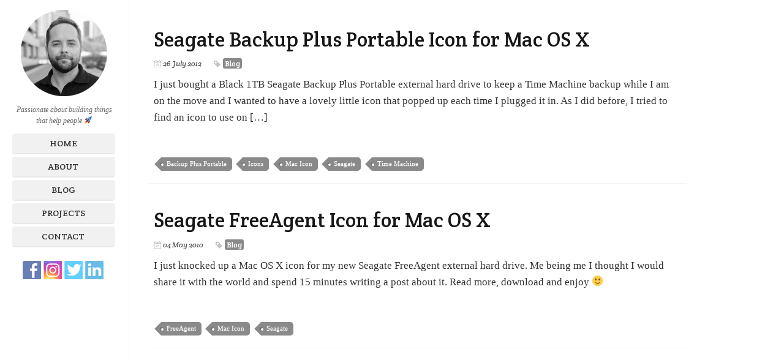

--- FILE ---
content_type: text/html; charset=utf-8
request_url: https://www.google.com/recaptcha/api2/anchor?ar=1&k=6LfvvOMpAAAAANfT1a1_LjlanOCaj2D-5K3udNjA&co=aHR0cHM6Ly9uaWNrc29wZXIuY29tOjQ0Mw..&hl=en&v=PoyoqOPhxBO7pBk68S4YbpHZ&size=invisible&anchor-ms=20000&execute-ms=30000&cb=q8tut9hooryw
body_size: 48545
content:
<!DOCTYPE HTML><html dir="ltr" lang="en"><head><meta http-equiv="Content-Type" content="text/html; charset=UTF-8">
<meta http-equiv="X-UA-Compatible" content="IE=edge">
<title>reCAPTCHA</title>
<style type="text/css">
/* cyrillic-ext */
@font-face {
  font-family: 'Roboto';
  font-style: normal;
  font-weight: 400;
  font-stretch: 100%;
  src: url(//fonts.gstatic.com/s/roboto/v48/KFO7CnqEu92Fr1ME7kSn66aGLdTylUAMa3GUBHMdazTgWw.woff2) format('woff2');
  unicode-range: U+0460-052F, U+1C80-1C8A, U+20B4, U+2DE0-2DFF, U+A640-A69F, U+FE2E-FE2F;
}
/* cyrillic */
@font-face {
  font-family: 'Roboto';
  font-style: normal;
  font-weight: 400;
  font-stretch: 100%;
  src: url(//fonts.gstatic.com/s/roboto/v48/KFO7CnqEu92Fr1ME7kSn66aGLdTylUAMa3iUBHMdazTgWw.woff2) format('woff2');
  unicode-range: U+0301, U+0400-045F, U+0490-0491, U+04B0-04B1, U+2116;
}
/* greek-ext */
@font-face {
  font-family: 'Roboto';
  font-style: normal;
  font-weight: 400;
  font-stretch: 100%;
  src: url(//fonts.gstatic.com/s/roboto/v48/KFO7CnqEu92Fr1ME7kSn66aGLdTylUAMa3CUBHMdazTgWw.woff2) format('woff2');
  unicode-range: U+1F00-1FFF;
}
/* greek */
@font-face {
  font-family: 'Roboto';
  font-style: normal;
  font-weight: 400;
  font-stretch: 100%;
  src: url(//fonts.gstatic.com/s/roboto/v48/KFO7CnqEu92Fr1ME7kSn66aGLdTylUAMa3-UBHMdazTgWw.woff2) format('woff2');
  unicode-range: U+0370-0377, U+037A-037F, U+0384-038A, U+038C, U+038E-03A1, U+03A3-03FF;
}
/* math */
@font-face {
  font-family: 'Roboto';
  font-style: normal;
  font-weight: 400;
  font-stretch: 100%;
  src: url(//fonts.gstatic.com/s/roboto/v48/KFO7CnqEu92Fr1ME7kSn66aGLdTylUAMawCUBHMdazTgWw.woff2) format('woff2');
  unicode-range: U+0302-0303, U+0305, U+0307-0308, U+0310, U+0312, U+0315, U+031A, U+0326-0327, U+032C, U+032F-0330, U+0332-0333, U+0338, U+033A, U+0346, U+034D, U+0391-03A1, U+03A3-03A9, U+03B1-03C9, U+03D1, U+03D5-03D6, U+03F0-03F1, U+03F4-03F5, U+2016-2017, U+2034-2038, U+203C, U+2040, U+2043, U+2047, U+2050, U+2057, U+205F, U+2070-2071, U+2074-208E, U+2090-209C, U+20D0-20DC, U+20E1, U+20E5-20EF, U+2100-2112, U+2114-2115, U+2117-2121, U+2123-214F, U+2190, U+2192, U+2194-21AE, U+21B0-21E5, U+21F1-21F2, U+21F4-2211, U+2213-2214, U+2216-22FF, U+2308-230B, U+2310, U+2319, U+231C-2321, U+2336-237A, U+237C, U+2395, U+239B-23B7, U+23D0, U+23DC-23E1, U+2474-2475, U+25AF, U+25B3, U+25B7, U+25BD, U+25C1, U+25CA, U+25CC, U+25FB, U+266D-266F, U+27C0-27FF, U+2900-2AFF, U+2B0E-2B11, U+2B30-2B4C, U+2BFE, U+3030, U+FF5B, U+FF5D, U+1D400-1D7FF, U+1EE00-1EEFF;
}
/* symbols */
@font-face {
  font-family: 'Roboto';
  font-style: normal;
  font-weight: 400;
  font-stretch: 100%;
  src: url(//fonts.gstatic.com/s/roboto/v48/KFO7CnqEu92Fr1ME7kSn66aGLdTylUAMaxKUBHMdazTgWw.woff2) format('woff2');
  unicode-range: U+0001-000C, U+000E-001F, U+007F-009F, U+20DD-20E0, U+20E2-20E4, U+2150-218F, U+2190, U+2192, U+2194-2199, U+21AF, U+21E6-21F0, U+21F3, U+2218-2219, U+2299, U+22C4-22C6, U+2300-243F, U+2440-244A, U+2460-24FF, U+25A0-27BF, U+2800-28FF, U+2921-2922, U+2981, U+29BF, U+29EB, U+2B00-2BFF, U+4DC0-4DFF, U+FFF9-FFFB, U+10140-1018E, U+10190-1019C, U+101A0, U+101D0-101FD, U+102E0-102FB, U+10E60-10E7E, U+1D2C0-1D2D3, U+1D2E0-1D37F, U+1F000-1F0FF, U+1F100-1F1AD, U+1F1E6-1F1FF, U+1F30D-1F30F, U+1F315, U+1F31C, U+1F31E, U+1F320-1F32C, U+1F336, U+1F378, U+1F37D, U+1F382, U+1F393-1F39F, U+1F3A7-1F3A8, U+1F3AC-1F3AF, U+1F3C2, U+1F3C4-1F3C6, U+1F3CA-1F3CE, U+1F3D4-1F3E0, U+1F3ED, U+1F3F1-1F3F3, U+1F3F5-1F3F7, U+1F408, U+1F415, U+1F41F, U+1F426, U+1F43F, U+1F441-1F442, U+1F444, U+1F446-1F449, U+1F44C-1F44E, U+1F453, U+1F46A, U+1F47D, U+1F4A3, U+1F4B0, U+1F4B3, U+1F4B9, U+1F4BB, U+1F4BF, U+1F4C8-1F4CB, U+1F4D6, U+1F4DA, U+1F4DF, U+1F4E3-1F4E6, U+1F4EA-1F4ED, U+1F4F7, U+1F4F9-1F4FB, U+1F4FD-1F4FE, U+1F503, U+1F507-1F50B, U+1F50D, U+1F512-1F513, U+1F53E-1F54A, U+1F54F-1F5FA, U+1F610, U+1F650-1F67F, U+1F687, U+1F68D, U+1F691, U+1F694, U+1F698, U+1F6AD, U+1F6B2, U+1F6B9-1F6BA, U+1F6BC, U+1F6C6-1F6CF, U+1F6D3-1F6D7, U+1F6E0-1F6EA, U+1F6F0-1F6F3, U+1F6F7-1F6FC, U+1F700-1F7FF, U+1F800-1F80B, U+1F810-1F847, U+1F850-1F859, U+1F860-1F887, U+1F890-1F8AD, U+1F8B0-1F8BB, U+1F8C0-1F8C1, U+1F900-1F90B, U+1F93B, U+1F946, U+1F984, U+1F996, U+1F9E9, U+1FA00-1FA6F, U+1FA70-1FA7C, U+1FA80-1FA89, U+1FA8F-1FAC6, U+1FACE-1FADC, U+1FADF-1FAE9, U+1FAF0-1FAF8, U+1FB00-1FBFF;
}
/* vietnamese */
@font-face {
  font-family: 'Roboto';
  font-style: normal;
  font-weight: 400;
  font-stretch: 100%;
  src: url(//fonts.gstatic.com/s/roboto/v48/KFO7CnqEu92Fr1ME7kSn66aGLdTylUAMa3OUBHMdazTgWw.woff2) format('woff2');
  unicode-range: U+0102-0103, U+0110-0111, U+0128-0129, U+0168-0169, U+01A0-01A1, U+01AF-01B0, U+0300-0301, U+0303-0304, U+0308-0309, U+0323, U+0329, U+1EA0-1EF9, U+20AB;
}
/* latin-ext */
@font-face {
  font-family: 'Roboto';
  font-style: normal;
  font-weight: 400;
  font-stretch: 100%;
  src: url(//fonts.gstatic.com/s/roboto/v48/KFO7CnqEu92Fr1ME7kSn66aGLdTylUAMa3KUBHMdazTgWw.woff2) format('woff2');
  unicode-range: U+0100-02BA, U+02BD-02C5, U+02C7-02CC, U+02CE-02D7, U+02DD-02FF, U+0304, U+0308, U+0329, U+1D00-1DBF, U+1E00-1E9F, U+1EF2-1EFF, U+2020, U+20A0-20AB, U+20AD-20C0, U+2113, U+2C60-2C7F, U+A720-A7FF;
}
/* latin */
@font-face {
  font-family: 'Roboto';
  font-style: normal;
  font-weight: 400;
  font-stretch: 100%;
  src: url(//fonts.gstatic.com/s/roboto/v48/KFO7CnqEu92Fr1ME7kSn66aGLdTylUAMa3yUBHMdazQ.woff2) format('woff2');
  unicode-range: U+0000-00FF, U+0131, U+0152-0153, U+02BB-02BC, U+02C6, U+02DA, U+02DC, U+0304, U+0308, U+0329, U+2000-206F, U+20AC, U+2122, U+2191, U+2193, U+2212, U+2215, U+FEFF, U+FFFD;
}
/* cyrillic-ext */
@font-face {
  font-family: 'Roboto';
  font-style: normal;
  font-weight: 500;
  font-stretch: 100%;
  src: url(//fonts.gstatic.com/s/roboto/v48/KFO7CnqEu92Fr1ME7kSn66aGLdTylUAMa3GUBHMdazTgWw.woff2) format('woff2');
  unicode-range: U+0460-052F, U+1C80-1C8A, U+20B4, U+2DE0-2DFF, U+A640-A69F, U+FE2E-FE2F;
}
/* cyrillic */
@font-face {
  font-family: 'Roboto';
  font-style: normal;
  font-weight: 500;
  font-stretch: 100%;
  src: url(//fonts.gstatic.com/s/roboto/v48/KFO7CnqEu92Fr1ME7kSn66aGLdTylUAMa3iUBHMdazTgWw.woff2) format('woff2');
  unicode-range: U+0301, U+0400-045F, U+0490-0491, U+04B0-04B1, U+2116;
}
/* greek-ext */
@font-face {
  font-family: 'Roboto';
  font-style: normal;
  font-weight: 500;
  font-stretch: 100%;
  src: url(//fonts.gstatic.com/s/roboto/v48/KFO7CnqEu92Fr1ME7kSn66aGLdTylUAMa3CUBHMdazTgWw.woff2) format('woff2');
  unicode-range: U+1F00-1FFF;
}
/* greek */
@font-face {
  font-family: 'Roboto';
  font-style: normal;
  font-weight: 500;
  font-stretch: 100%;
  src: url(//fonts.gstatic.com/s/roboto/v48/KFO7CnqEu92Fr1ME7kSn66aGLdTylUAMa3-UBHMdazTgWw.woff2) format('woff2');
  unicode-range: U+0370-0377, U+037A-037F, U+0384-038A, U+038C, U+038E-03A1, U+03A3-03FF;
}
/* math */
@font-face {
  font-family: 'Roboto';
  font-style: normal;
  font-weight: 500;
  font-stretch: 100%;
  src: url(//fonts.gstatic.com/s/roboto/v48/KFO7CnqEu92Fr1ME7kSn66aGLdTylUAMawCUBHMdazTgWw.woff2) format('woff2');
  unicode-range: U+0302-0303, U+0305, U+0307-0308, U+0310, U+0312, U+0315, U+031A, U+0326-0327, U+032C, U+032F-0330, U+0332-0333, U+0338, U+033A, U+0346, U+034D, U+0391-03A1, U+03A3-03A9, U+03B1-03C9, U+03D1, U+03D5-03D6, U+03F0-03F1, U+03F4-03F5, U+2016-2017, U+2034-2038, U+203C, U+2040, U+2043, U+2047, U+2050, U+2057, U+205F, U+2070-2071, U+2074-208E, U+2090-209C, U+20D0-20DC, U+20E1, U+20E5-20EF, U+2100-2112, U+2114-2115, U+2117-2121, U+2123-214F, U+2190, U+2192, U+2194-21AE, U+21B0-21E5, U+21F1-21F2, U+21F4-2211, U+2213-2214, U+2216-22FF, U+2308-230B, U+2310, U+2319, U+231C-2321, U+2336-237A, U+237C, U+2395, U+239B-23B7, U+23D0, U+23DC-23E1, U+2474-2475, U+25AF, U+25B3, U+25B7, U+25BD, U+25C1, U+25CA, U+25CC, U+25FB, U+266D-266F, U+27C0-27FF, U+2900-2AFF, U+2B0E-2B11, U+2B30-2B4C, U+2BFE, U+3030, U+FF5B, U+FF5D, U+1D400-1D7FF, U+1EE00-1EEFF;
}
/* symbols */
@font-face {
  font-family: 'Roboto';
  font-style: normal;
  font-weight: 500;
  font-stretch: 100%;
  src: url(//fonts.gstatic.com/s/roboto/v48/KFO7CnqEu92Fr1ME7kSn66aGLdTylUAMaxKUBHMdazTgWw.woff2) format('woff2');
  unicode-range: U+0001-000C, U+000E-001F, U+007F-009F, U+20DD-20E0, U+20E2-20E4, U+2150-218F, U+2190, U+2192, U+2194-2199, U+21AF, U+21E6-21F0, U+21F3, U+2218-2219, U+2299, U+22C4-22C6, U+2300-243F, U+2440-244A, U+2460-24FF, U+25A0-27BF, U+2800-28FF, U+2921-2922, U+2981, U+29BF, U+29EB, U+2B00-2BFF, U+4DC0-4DFF, U+FFF9-FFFB, U+10140-1018E, U+10190-1019C, U+101A0, U+101D0-101FD, U+102E0-102FB, U+10E60-10E7E, U+1D2C0-1D2D3, U+1D2E0-1D37F, U+1F000-1F0FF, U+1F100-1F1AD, U+1F1E6-1F1FF, U+1F30D-1F30F, U+1F315, U+1F31C, U+1F31E, U+1F320-1F32C, U+1F336, U+1F378, U+1F37D, U+1F382, U+1F393-1F39F, U+1F3A7-1F3A8, U+1F3AC-1F3AF, U+1F3C2, U+1F3C4-1F3C6, U+1F3CA-1F3CE, U+1F3D4-1F3E0, U+1F3ED, U+1F3F1-1F3F3, U+1F3F5-1F3F7, U+1F408, U+1F415, U+1F41F, U+1F426, U+1F43F, U+1F441-1F442, U+1F444, U+1F446-1F449, U+1F44C-1F44E, U+1F453, U+1F46A, U+1F47D, U+1F4A3, U+1F4B0, U+1F4B3, U+1F4B9, U+1F4BB, U+1F4BF, U+1F4C8-1F4CB, U+1F4D6, U+1F4DA, U+1F4DF, U+1F4E3-1F4E6, U+1F4EA-1F4ED, U+1F4F7, U+1F4F9-1F4FB, U+1F4FD-1F4FE, U+1F503, U+1F507-1F50B, U+1F50D, U+1F512-1F513, U+1F53E-1F54A, U+1F54F-1F5FA, U+1F610, U+1F650-1F67F, U+1F687, U+1F68D, U+1F691, U+1F694, U+1F698, U+1F6AD, U+1F6B2, U+1F6B9-1F6BA, U+1F6BC, U+1F6C6-1F6CF, U+1F6D3-1F6D7, U+1F6E0-1F6EA, U+1F6F0-1F6F3, U+1F6F7-1F6FC, U+1F700-1F7FF, U+1F800-1F80B, U+1F810-1F847, U+1F850-1F859, U+1F860-1F887, U+1F890-1F8AD, U+1F8B0-1F8BB, U+1F8C0-1F8C1, U+1F900-1F90B, U+1F93B, U+1F946, U+1F984, U+1F996, U+1F9E9, U+1FA00-1FA6F, U+1FA70-1FA7C, U+1FA80-1FA89, U+1FA8F-1FAC6, U+1FACE-1FADC, U+1FADF-1FAE9, U+1FAF0-1FAF8, U+1FB00-1FBFF;
}
/* vietnamese */
@font-face {
  font-family: 'Roboto';
  font-style: normal;
  font-weight: 500;
  font-stretch: 100%;
  src: url(//fonts.gstatic.com/s/roboto/v48/KFO7CnqEu92Fr1ME7kSn66aGLdTylUAMa3OUBHMdazTgWw.woff2) format('woff2');
  unicode-range: U+0102-0103, U+0110-0111, U+0128-0129, U+0168-0169, U+01A0-01A1, U+01AF-01B0, U+0300-0301, U+0303-0304, U+0308-0309, U+0323, U+0329, U+1EA0-1EF9, U+20AB;
}
/* latin-ext */
@font-face {
  font-family: 'Roboto';
  font-style: normal;
  font-weight: 500;
  font-stretch: 100%;
  src: url(//fonts.gstatic.com/s/roboto/v48/KFO7CnqEu92Fr1ME7kSn66aGLdTylUAMa3KUBHMdazTgWw.woff2) format('woff2');
  unicode-range: U+0100-02BA, U+02BD-02C5, U+02C7-02CC, U+02CE-02D7, U+02DD-02FF, U+0304, U+0308, U+0329, U+1D00-1DBF, U+1E00-1E9F, U+1EF2-1EFF, U+2020, U+20A0-20AB, U+20AD-20C0, U+2113, U+2C60-2C7F, U+A720-A7FF;
}
/* latin */
@font-face {
  font-family: 'Roboto';
  font-style: normal;
  font-weight: 500;
  font-stretch: 100%;
  src: url(//fonts.gstatic.com/s/roboto/v48/KFO7CnqEu92Fr1ME7kSn66aGLdTylUAMa3yUBHMdazQ.woff2) format('woff2');
  unicode-range: U+0000-00FF, U+0131, U+0152-0153, U+02BB-02BC, U+02C6, U+02DA, U+02DC, U+0304, U+0308, U+0329, U+2000-206F, U+20AC, U+2122, U+2191, U+2193, U+2212, U+2215, U+FEFF, U+FFFD;
}
/* cyrillic-ext */
@font-face {
  font-family: 'Roboto';
  font-style: normal;
  font-weight: 900;
  font-stretch: 100%;
  src: url(//fonts.gstatic.com/s/roboto/v48/KFO7CnqEu92Fr1ME7kSn66aGLdTylUAMa3GUBHMdazTgWw.woff2) format('woff2');
  unicode-range: U+0460-052F, U+1C80-1C8A, U+20B4, U+2DE0-2DFF, U+A640-A69F, U+FE2E-FE2F;
}
/* cyrillic */
@font-face {
  font-family: 'Roboto';
  font-style: normal;
  font-weight: 900;
  font-stretch: 100%;
  src: url(//fonts.gstatic.com/s/roboto/v48/KFO7CnqEu92Fr1ME7kSn66aGLdTylUAMa3iUBHMdazTgWw.woff2) format('woff2');
  unicode-range: U+0301, U+0400-045F, U+0490-0491, U+04B0-04B1, U+2116;
}
/* greek-ext */
@font-face {
  font-family: 'Roboto';
  font-style: normal;
  font-weight: 900;
  font-stretch: 100%;
  src: url(//fonts.gstatic.com/s/roboto/v48/KFO7CnqEu92Fr1ME7kSn66aGLdTylUAMa3CUBHMdazTgWw.woff2) format('woff2');
  unicode-range: U+1F00-1FFF;
}
/* greek */
@font-face {
  font-family: 'Roboto';
  font-style: normal;
  font-weight: 900;
  font-stretch: 100%;
  src: url(//fonts.gstatic.com/s/roboto/v48/KFO7CnqEu92Fr1ME7kSn66aGLdTylUAMa3-UBHMdazTgWw.woff2) format('woff2');
  unicode-range: U+0370-0377, U+037A-037F, U+0384-038A, U+038C, U+038E-03A1, U+03A3-03FF;
}
/* math */
@font-face {
  font-family: 'Roboto';
  font-style: normal;
  font-weight: 900;
  font-stretch: 100%;
  src: url(//fonts.gstatic.com/s/roboto/v48/KFO7CnqEu92Fr1ME7kSn66aGLdTylUAMawCUBHMdazTgWw.woff2) format('woff2');
  unicode-range: U+0302-0303, U+0305, U+0307-0308, U+0310, U+0312, U+0315, U+031A, U+0326-0327, U+032C, U+032F-0330, U+0332-0333, U+0338, U+033A, U+0346, U+034D, U+0391-03A1, U+03A3-03A9, U+03B1-03C9, U+03D1, U+03D5-03D6, U+03F0-03F1, U+03F4-03F5, U+2016-2017, U+2034-2038, U+203C, U+2040, U+2043, U+2047, U+2050, U+2057, U+205F, U+2070-2071, U+2074-208E, U+2090-209C, U+20D0-20DC, U+20E1, U+20E5-20EF, U+2100-2112, U+2114-2115, U+2117-2121, U+2123-214F, U+2190, U+2192, U+2194-21AE, U+21B0-21E5, U+21F1-21F2, U+21F4-2211, U+2213-2214, U+2216-22FF, U+2308-230B, U+2310, U+2319, U+231C-2321, U+2336-237A, U+237C, U+2395, U+239B-23B7, U+23D0, U+23DC-23E1, U+2474-2475, U+25AF, U+25B3, U+25B7, U+25BD, U+25C1, U+25CA, U+25CC, U+25FB, U+266D-266F, U+27C0-27FF, U+2900-2AFF, U+2B0E-2B11, U+2B30-2B4C, U+2BFE, U+3030, U+FF5B, U+FF5D, U+1D400-1D7FF, U+1EE00-1EEFF;
}
/* symbols */
@font-face {
  font-family: 'Roboto';
  font-style: normal;
  font-weight: 900;
  font-stretch: 100%;
  src: url(//fonts.gstatic.com/s/roboto/v48/KFO7CnqEu92Fr1ME7kSn66aGLdTylUAMaxKUBHMdazTgWw.woff2) format('woff2');
  unicode-range: U+0001-000C, U+000E-001F, U+007F-009F, U+20DD-20E0, U+20E2-20E4, U+2150-218F, U+2190, U+2192, U+2194-2199, U+21AF, U+21E6-21F0, U+21F3, U+2218-2219, U+2299, U+22C4-22C6, U+2300-243F, U+2440-244A, U+2460-24FF, U+25A0-27BF, U+2800-28FF, U+2921-2922, U+2981, U+29BF, U+29EB, U+2B00-2BFF, U+4DC0-4DFF, U+FFF9-FFFB, U+10140-1018E, U+10190-1019C, U+101A0, U+101D0-101FD, U+102E0-102FB, U+10E60-10E7E, U+1D2C0-1D2D3, U+1D2E0-1D37F, U+1F000-1F0FF, U+1F100-1F1AD, U+1F1E6-1F1FF, U+1F30D-1F30F, U+1F315, U+1F31C, U+1F31E, U+1F320-1F32C, U+1F336, U+1F378, U+1F37D, U+1F382, U+1F393-1F39F, U+1F3A7-1F3A8, U+1F3AC-1F3AF, U+1F3C2, U+1F3C4-1F3C6, U+1F3CA-1F3CE, U+1F3D4-1F3E0, U+1F3ED, U+1F3F1-1F3F3, U+1F3F5-1F3F7, U+1F408, U+1F415, U+1F41F, U+1F426, U+1F43F, U+1F441-1F442, U+1F444, U+1F446-1F449, U+1F44C-1F44E, U+1F453, U+1F46A, U+1F47D, U+1F4A3, U+1F4B0, U+1F4B3, U+1F4B9, U+1F4BB, U+1F4BF, U+1F4C8-1F4CB, U+1F4D6, U+1F4DA, U+1F4DF, U+1F4E3-1F4E6, U+1F4EA-1F4ED, U+1F4F7, U+1F4F9-1F4FB, U+1F4FD-1F4FE, U+1F503, U+1F507-1F50B, U+1F50D, U+1F512-1F513, U+1F53E-1F54A, U+1F54F-1F5FA, U+1F610, U+1F650-1F67F, U+1F687, U+1F68D, U+1F691, U+1F694, U+1F698, U+1F6AD, U+1F6B2, U+1F6B9-1F6BA, U+1F6BC, U+1F6C6-1F6CF, U+1F6D3-1F6D7, U+1F6E0-1F6EA, U+1F6F0-1F6F3, U+1F6F7-1F6FC, U+1F700-1F7FF, U+1F800-1F80B, U+1F810-1F847, U+1F850-1F859, U+1F860-1F887, U+1F890-1F8AD, U+1F8B0-1F8BB, U+1F8C0-1F8C1, U+1F900-1F90B, U+1F93B, U+1F946, U+1F984, U+1F996, U+1F9E9, U+1FA00-1FA6F, U+1FA70-1FA7C, U+1FA80-1FA89, U+1FA8F-1FAC6, U+1FACE-1FADC, U+1FADF-1FAE9, U+1FAF0-1FAF8, U+1FB00-1FBFF;
}
/* vietnamese */
@font-face {
  font-family: 'Roboto';
  font-style: normal;
  font-weight: 900;
  font-stretch: 100%;
  src: url(//fonts.gstatic.com/s/roboto/v48/KFO7CnqEu92Fr1ME7kSn66aGLdTylUAMa3OUBHMdazTgWw.woff2) format('woff2');
  unicode-range: U+0102-0103, U+0110-0111, U+0128-0129, U+0168-0169, U+01A0-01A1, U+01AF-01B0, U+0300-0301, U+0303-0304, U+0308-0309, U+0323, U+0329, U+1EA0-1EF9, U+20AB;
}
/* latin-ext */
@font-face {
  font-family: 'Roboto';
  font-style: normal;
  font-weight: 900;
  font-stretch: 100%;
  src: url(//fonts.gstatic.com/s/roboto/v48/KFO7CnqEu92Fr1ME7kSn66aGLdTylUAMa3KUBHMdazTgWw.woff2) format('woff2');
  unicode-range: U+0100-02BA, U+02BD-02C5, U+02C7-02CC, U+02CE-02D7, U+02DD-02FF, U+0304, U+0308, U+0329, U+1D00-1DBF, U+1E00-1E9F, U+1EF2-1EFF, U+2020, U+20A0-20AB, U+20AD-20C0, U+2113, U+2C60-2C7F, U+A720-A7FF;
}
/* latin */
@font-face {
  font-family: 'Roboto';
  font-style: normal;
  font-weight: 900;
  font-stretch: 100%;
  src: url(//fonts.gstatic.com/s/roboto/v48/KFO7CnqEu92Fr1ME7kSn66aGLdTylUAMa3yUBHMdazQ.woff2) format('woff2');
  unicode-range: U+0000-00FF, U+0131, U+0152-0153, U+02BB-02BC, U+02C6, U+02DA, U+02DC, U+0304, U+0308, U+0329, U+2000-206F, U+20AC, U+2122, U+2191, U+2193, U+2212, U+2215, U+FEFF, U+FFFD;
}

</style>
<link rel="stylesheet" type="text/css" href="https://www.gstatic.com/recaptcha/releases/PoyoqOPhxBO7pBk68S4YbpHZ/styles__ltr.css">
<script nonce="IhhYlEdNujQ3q8-soOWa-g" type="text/javascript">window['__recaptcha_api'] = 'https://www.google.com/recaptcha/api2/';</script>
<script type="text/javascript" src="https://www.gstatic.com/recaptcha/releases/PoyoqOPhxBO7pBk68S4YbpHZ/recaptcha__en.js" nonce="IhhYlEdNujQ3q8-soOWa-g">
      
    </script></head>
<body><div id="rc-anchor-alert" class="rc-anchor-alert"></div>
<input type="hidden" id="recaptcha-token" value="[base64]">
<script type="text/javascript" nonce="IhhYlEdNujQ3q8-soOWa-g">
      recaptcha.anchor.Main.init("[\x22ainput\x22,[\x22bgdata\x22,\x22\x22,\[base64]/[base64]/[base64]/[base64]/[base64]/[base64]/KGcoTywyNTMsTy5PKSxVRyhPLEMpKTpnKE8sMjUzLEMpLE8pKSxsKSksTykpfSxieT1mdW5jdGlvbihDLE8sdSxsKXtmb3IobD0odT1SKEMpLDApO08+MDtPLS0pbD1sPDw4fFooQyk7ZyhDLHUsbCl9LFVHPWZ1bmN0aW9uKEMsTyl7Qy5pLmxlbmd0aD4xMDQ/[base64]/[base64]/[base64]/[base64]/[base64]/[base64]/[base64]\\u003d\x22,\[base64]\x22,\[base64]/CkcOFwp9/w6PDhMOww6XDkGYUw5TDvsOgw4ILwrjChl5Jwo5uD8OywrTDk8KVBgzDpcOgwr12W8O/RMOHwofDi0rDrjg+woLDqmZ0w5VpC8KIwoYaC8K+VcOvHUdmw652R8O+QsK3O8KBbcKHdsKzZBNDwoVmwoTCjcO7wrvCncOMOsOEUcKsbcKiwqXDiQ4yDcOlH8KCC8Kmwrcyw6jDpXbChTNSwq5IcX/Dj0hOVGnCrcKaw7Q0wqYUAsObe8K3w4PCjMKpNk7Cv8OJasO/bhMEBMOwQzxyP8Ocw7YBw5bDvgrDlxDDhR9jCnUQZcK+woDDs8K0WnfDpMKiDMOZCcOxwp/DiQgnUARAwp/DjsOlwpFMw5DDulDCvQTDhEESwo3CpX/Dlz7Cr1kKw4QuO3lvwoTDmjvChMOHw4LCthHDssOUAMOcDMKkw4Mnb38Pw69vwqoydBLDpHnCtkHDjj/CgT7CvsK7EcOWw4smwqPDul7DhcKHwrNtwoHDrcO4EHJqJMOZP8KIwokdwqAiw6ImOUbDnQHDmMOAdBzCr8OaWVVGw7BXdsK5w4s5w45rWFoIw4jDlirDoTPDjcObAsORJGbDhDldcMKew6zDsMO9wrLCiBVSOg7Dr37CjMOow53DtDvCow7CjsKcSBzDrnLDnW/DlyDDgHzDiMKYwr4TQsKhcU3Cim95OwfCm8KMw6k+wqgjRcOcwpF2wqDCrcOEw4IXwqbDlMKMw6XCnHjDkxoWwr7DhifCiR8SdnBzfkE/wo1secO6wqF5w4ZTwoDDoQbDg29ECSl+w5/[base64]/wo5jeGzCosKzwrfDgBXDn1XDjEBmw5HCmsKGB8Ooe8O/Wm3DpMOtUMO/[base64]/DvW/DohsfY1USwr7Cl8KdAMKNw7DCg8KCFl4ve0RNMsOJTn7DvMObAlvCsFkDccKAwpPDiMO4w4FxYsO5FsKqwr0mw4QLUzTCiMODw7jCucKfbxsCw6x0w7bCocK4N8KMN8OJQsKDGsK3HGJKwpViR3QTFDXCs04iwo/DmRlmw7xeHScpdcO+CcOXwrQnLcKsVBA9wqx0QsOqw4Aje8Oqw4xHwpskHQXDjMOuw6NwB8K7w7cufsOXRjPCvEvCoU3CgQfCgR3CjiVhesOcc8O7w68UJgwbDcK6wq/[base64]/DikllGT4Cw4zCqMOXw6pFwpfDuHjChARFw7TCmSdAwpIIZAYHRW3CtsKbw7TChMKxw7ocPCHChTR4wq9DNsKpfMK9wr/[base64]/[base64]/[base64]/DkAhawq1kaDvCpyItw7E/JQLDoMKnwo7DtMKewpzDrTRCw7vCt8KRIcOIw7dww4Exb8KBw71ZAcKDwo/DjHHClcOIw7HCnwA0JsKXwrdPPy/ChMKSEUTDm8OdBXtQcCbDgFjCs1FZw6kEbcK0UsOAw7nCt8KjMVbCvsOlwpXDnsKaw7dzw71HRsKMwprCvMKzw7rDm1bCl8KpJ1N5Ti7Dr8Knwrt/[base64]/CvljDjcKdwpvCpBnDocKfwqVzEwvCl1JNwpN8f8Oww6FZw6hvHXrCq8OALsO1w71vYw03w7DChMOxAibCpMOyw5/[base64]/w5DDrcOWCMOUw6rDksKEdVEHGcK0woHDv0dVwqjDpGHDqcOiIRrDtA59S0Aew73CmW3ClsKnwqbDnGhxwqwhwohSwqEhL2TDlhPCnMKUw6PDscO3YMK7YntCZDbCmcKKFz3CvHA3w57Ds1Vcw45qKnhlAzNKwr7DucK6GwV7wozCnHcZw6Anw4bDk8OuXTfCjMKDwr/CqzPDiAcEwpTCocK3BMOewpHCk8OVwo1Hwr5TdMOcE8K+YMO4wr/Co8Oww6TDj2fDuCnCqcKoE8Kxw7TCtMOYY8OYwoR4YmPDiUjDpncGw6rCnTtaw47DscOKKsOVScOwNz3DhkfCkMOjScOOwo52w7TCjMKVwpTDixI3B8O/FHfCqU/Cu0PCr0HDolYHwqcCG8Kuw5rCmcK8wr9qS2bCo3VgHVnDlcOMVsKwXRlkw7sEBMOkX8KJwrrCiMOqTCfCkMKlwpPDsRc8wqfCqcOhOsO6fMO6Oi/CrMOwTcOdUAsNwrsXwo7CjcO2L8O/ZcOmwp3Cl3jCtnsKwqXCgTLCpX59wqrCpR0uwqJUWlMWw7gYw6MNAE/DuQjCuMK6w6rDo07CnMKfHcKxLk1xEsKlI8O8wr7DqXDCo8O5PMK0HTPCncKdwqnCt8K3AD3DkcO7dMK9w6JDwqTDncOGwpXCvMOgQWnCiWfCscKAw4o3wr7CrcKxBjokNFN1w6rCgW4ecDXCsHRrwonDjcKUw6hdJcKNw4V+wrZjwoY/YT7ClMK3wpxfW8Kmwo8kbcKcwpxdw4nDlxxjZsKCwrvCsMKOw7tAwpbDsCjCingaVhM5R03CvMKrw5ZmXmgxw4/DuMKuw4LCoF3Ch8OcQkMRwq7DgU8UQsKQwqzDusOFK8KiBsONwqTDhF9GLVLDhQXDiMOAwrbDkWvCgcOPIRjCkcKBw5UEB3fCiTfDqgPDvQvCrwQCw5TDvk5wRT88aMK/VxsYagvCkMKCHWsIWMOZFcOVwr4qw4RkesKhbl0awqfCqcKvGxzDn8KJKMKsw4YNwqJ2VH5CwobCmD7DkDdow75+w5IdK8KswpJkZ3TClcKdSQ8Bw4jDmsOYw6PDqMONw7fDrXvDo0/CtQ7CvjfDh8OrbDPCn20MW8K3w7h+wqvCp0XDtMKrCFrDvBrCu8OKccObAcKuwqHCu1sYw6UUwo08IsKkwrJ7w6zDunfDrMOoDErCnAQpQcOyN2fDjiwWHl1rbsKfwpXDucODw7NwNlnCtsKkbxFNw688L1rDnVLDkMKUXsKXacODbsOhw7/CuTDDl2jDosKVw4d8wotYKsKAw7vCoCfDjRXDnG/DiBLClzbCsmzDog8XT1fDny5YZThda8KxRTTDh8O1wojDo8KZwoVNw5ovw7vDm0/CiEBEZsKVJDMRaR3CqsKtDRHDjMOdwqnDvhJJJh/[base64]/[base64]/[base64]/[base64]/CtsOlR8KmXWQgJFZ1GhzDlR4Jw77CpETCisOiVikXVsKjXlPDuzPDk0XDusOEK8KHK0XDp8OuRWHCi8OFdcO5U2vCkVLDjwTDpDNnacK4wrMkw4PCmcKyw6bCv1bCpUpzEx5gMW9aSMKAHhlPw5TDl8KSEQc2HMOqDjFbwqXDgMOpwpdKw7rDqEXDnALDhMOULH/DrAl6OHEOBV5qwoRWw7PCr2PDucOgwr/CvnQ2wqHCulgaw7DCkwgcIADDqz7Dv8K/w7M/[base64]/DsOCw5URMcKdwpNmWcKsw7UBa8OSw6RWU0x3c2LCvcOfEhvCizvCtnvDmBvDtXxvNMKMVSULw5/[base64]/DjirDp8KieMO0ZhdiZAXDs8OoAsOOw6/DvcKuwpdqw5LDsQkmKHTCnQ4+T0M2FHwzw5AVOMOVwpl2DijCkjHCjMOCw4JXwpE0GsKkNVXDjVgHWMKLVDdww6/[base64]/[base64]/[base64]/YFpMUxM6w548wobDvyRQw77Dj8K6LkrDrsKbw7HDuMOxwrvCpMKEwqNswrxjw5HDulhpwqvDo3hCw7/Dm8KOwpBjwoPCpQI6wqjCu2zCgMOOwqAbw5NCe8OmHgtCwrrDhh/[base64]/wp/Dt8KlwrDDpcKAw4fCnAnClkPDncKIwqXCk8Ocw7fDgCvChsKrSsKiNWLCiMOHw7DDq8KYw4DDm8OQwqgJacK3wpZ4TTgJwqoywoJZBcK9wqnDpE/DjMOnw5fCqsOMG3FKwpZZwpHCnMKvwq8dK8K9AXDDp8Ohw7jCiMOkwpTCrw3DuwfCnMO8w4zDrcOTwqc+wq8EHMKOwpkpwq5XWcOFwpgzQsKIw6tqbcKSwoVAw6h2w6HCkQbDqDrDrWXCkcOHGsKCw5d4wqvDs8O2K8OPGBgrDcKzeT5/[base64]/CrMOEwonCusO5HFJUBgx/eElHwofCq3x4JcKPwq0Hw5c8GMKRD8OlPMKow7/DrMK/EMO1wpnCpMKww4s4w7IXwrcddMKvZR1twoHDj8OGwonCjMOHwobDjynComvDlsOywrFewrTCgsKdQMKUwp13TMOWw5/CsgYdA8Kjwqo1w7ICwpnCosO/wqF4HcK+UMK9w5zDkAHCi2fDuVFSYCcNN3PCvsKSMsO4Lz1WEmDDii5ZJCcDw68bfEzDjgRIIBvCkiFdwqdcwrxhA8KRacO1wo3Dg8O9GsOiw48fSTAFZcOMwqHDuMOXw7thw7cLwo/DpcOtScO1wpIRSsKmwqkgw5zCvMOAw7F4AsKWAcOgeMOow7B0w5hNwoBww4TChzEVw4PCq8Kfw6oGMcOJNHzCi8KwUirCtHbDuMOPwrrDhAgBw6nCkcObY8OsQsOhwpcgZ3N/w63DmMOYw4U1RWTCkcKGwp/CnDsCwrrDgsKlc3PDvMOGEBzCnMO/DxXCnn8mwr7CjwTDhkplw6RpSMK1Lk9XwrTCgcOLw6DDisKXw7fDiVFXdcKsw5TCrsKTGWFWw7zDqktjw4nChUtjw7/DssOhESbDqX/CjsOTD1Z3wozCncOnw7YjwrvCt8O4woBqw5/CvsKbE1NhKyhVM8K5w5vDsWJ2w5RXHUjDgsO0fcOhMsKiRyFHwq/Dk1l8w63ClSnDpcKxw6A/PMOgwqAmO8K4bMKKw54Iw47DlMKEWgrCkcKOw73DjMO5wrXCvsKGWTIbw6I7Z3rDvsOywpfCp8OvwpjCrsKqw5TCgw/DvRsWwrbDi8O/PzV4bCDDnD52wrvCkMKnwq3Dj1zCm8Kdw7Vpw7/[base64]/CmcOrwqwwS8Kpw7TCqj3Cu37DssKKwrNzYMKBwocZw5bDgcOBw47DvgvCpWBdKsOewpFaWMKbNcKKSDN3Y1Ziw5LDicKMSRgQTcK8wq5Lw5svw78ZODJ7ShgmNMKjYsOhwo/[base64]/[base64]/w7TDhDvCt2MFBMO5w78XC8OHwqkzw57CnsKBaAFEwrjCo2rCqS/DpzDCuT4sccOzN8O2wrUmw6PCmClzwozCjMK4w4PCvAHDsRVSEBLCgsOkw5olPk9gMsKHw47DiBDDpgtBXCnDs8Kuw5zCp8ONaMORw7PCnQtyw55gXlMsBVjDsMOsecK8w4Zyw5LCpDHDqVbCsE57RcKmYioqdAMiZcK/LMOvwo3DviTCgMKAw7JqwqDDpwfCgMO4YsOWLsOuKlN5dEAvw6IsSlbCsMK0Tkoiw4rCqVpiQsK3VUrDiDTDhHM0OMOLHCvDkMOqwpjCm1Ezwq7DnE5QMcOKemcyA0TCisKBwqlRRg/Ci8OTwrXClcK5w5pRwovDvMKCw7fDknvCsMKtw5/DnyjCosKsw6zCucO0HEHCq8KUP8ObwoIQfsKvDMOpOcKiBhskwp08V8OxPz/CmmbDnyLCssOoZBvChXrCt8KVwonDlBjCmMOjwoZNLnAYw7VVw6Mhw5PCk8OEScKREMKzGSXCucO1RMO3ZzN2w5bDp8OmwqvCvcK8w6/CnsO2w7dywoHDtsOpWsKwacKtw4pQw7A/woogJlPDlMOyX8Oww7gew4NGwr8xdiBkw5AZwrB6DsKOHF95w6zDrsOyw7LDp8KjbjPDom/DhATDhFHCn8OQP8OTaDPCiMO0FcOawq16SQ/Dq2TDiiHCnRIhwqbCiyc/[base64]/DnkY9w6pBOFnCj8OHDEpUwrcTw6TCv8Obw4Qxwq/[base64]/CtgYKFjLDu1MMw6ISL8O3wqNiR2TDjsKoYjoMw69CasO7w7bDg8K2EcKQR8Ozw47DvsKtF1RpwpJBeMKyesKDwrPDhXXDqsOtw6LCj1QUbcOveynCvAFJw6RAMyxVwq3CokVmw6/ClMOUw7UbZ8KUwqDDh8KJOMOKwqvDl8OBwpbDnTTCt1l3R0/DnMKSC1lpwoPDo8KTwpRmw6bDi8OtwrnCiFJ+WE44wp4QwqnCrhw+w40Ww5kqw7bDp8KwcsKOdcOAwqzCjMOFwovDvHY/w4XChsO8BBkGFsOYLTLDgWrCkj7DgsORcsKtw7vCnsOldVHDucKUw7s4fMKmw5XDmEvCh8KXO27Ci27CnAfDljXDkcOawqhtw6jCuxfCoFgewpRfw5ZPCMKEecOGwq91wqZpwrrCmmPDtkhRw4jCpDzCkBbCjz4Cwq7CrMKgw54ARBvDsBDCpMKfw788w5bDt8Kiwo/CnmbCnMOLwr3Dj8OSw7IMOC/[base64]/RsKAwrt/w5o6HsKFQAwtL1XDkCjDjMO4wp3DomF1w6nCrDnDs8KREg/[base64]/Dr1sOwqXCozEQwp/DogDDjMO4w6duwqvDocOUw6JFwpspwoVbw7Y0J8OpUMOZNFbDpMK4NVA/QsKkw7AAw4bDp0bCrjRYw6DChcO3wpRrLcO7KF3DkcOOOcO6cXPCsVfCo8KpDDtLXSnDmcOYemfCpMO2wpzDmzTCnRPDtMKdwpVOdwwiCMKYanh4woQuw7x8DMOOw6RCWifDgsOew4jDlcOGeMOewoF2UA/ClkrCk8K/[base64]/fMOqwpp7LEc2BsOwRi/DqQDChcOZw4jCl8OeJ8O7wpgLwqTDosKNEXzClMKWd8K6RSR/f8OHJFfCtRY+w7/DjATDtEbDqyXCgQDCrWoAwq3Cvx/DiMOjZjUZAsOIwr1/[base64]/Dt24PDQDCvjF1wq5WwonCokrCrANxw7BxwqjCvHLClsKFY8KqwqHCuCphwpfDklZnK8KBa198w51bw4BZw7x7w6xMQcO2e8O0VMOxPsOfNMKOw4PDjmHChkvCoMKBwo/DgcKaUTjClyASwq/Dn8OcwqvDlMOYFD8yw51rw7DDimk6GcO9wpvCuzcrw49Zw48aWMOowr7Dp3pSbElEL8KoJcO6wowaG8O4HFjDtMKPNMO/[base64]/[base64]/CusOkQMORO8O4w71fOCJIworDkl3DlMOsRcOyw68WwopzT8O2fMOqwp4nw6QIFRTDgD8sw43Cji0gw5ciBA/[base64]/DiCnDtcO5WhTDrQFsSMKpfGXDqcO2esOwO8O7wopuPsOTw5/[base64]/Dukoew5nDvMO9D3/CpsOnw6nDvRYPJ3FewoJtUcKrfiDCtAjDgcKlasKmK8O6wrjDpyTCn8OccMKiwr3DnsKeIMOrwrNHw6vDjy19KcKowqdvAybCm0XDjMKEwqbDg8Kjw611wp7CtUIkHsOOw7pxwoJJw7R4w5nCisK1D8KUwrHDh8K+c08WUCzDll4VOMKNwrcUZEYbO2TDq1vDvMK/w48zP8Kxw48OeMOCw7DDj8KZecKVwrRmwqd2wqrDrWXCjTLDnMKwLsOhc8KJw5jCpEBWXColwo/CscKDecKXwo1fKsORdWrDhcK1w4bCl0LDpcKpw43DvMOSE8OUKjlffcKtRS0Vw5R/w57DvB5iwo5Rw50sQyvDkcK9w598C8OUwrLDoycKKcKkw57DpnXDlisrw71ewosYP8OUYEgFw5zDmMOwOycOw7Qlw7nCqhcTw6rCkFIZdS/CnRdDVcKVw4TDi0pICcObd3MkCcOHagURw5TCoMK+ETDDgsOYwoHDkT8GwpbDucOuw4kOw77Dn8OzI8KVOnpowrTClyDDhFEewr/ClFVMwqzDosOBLVUeasOLKQ4NWXLDqsKsO8Kqw67Di8OjZw4Ywp1eXcKXcMO8VcOEKcK+BMKVwp/[base64]/Cp0VdwoI1w6/CgTgcZsKJHsOtc8KTw6nDr1JQO0vCisOrwrESw5oMwpPDicK2w4FWSEp2BMKHVsKww6Rew6BIwpUaacKPw7hTw5NMw5pUw4/DusKQLcKle1Bjw6zCqsORAsK3cQDCmsO9w6TDrMKuwrEoWcK5wrHCoSXDv8KKw5DDgcO+TsORwoPCgsO5HMKtwpfDj8O8b8KbwrhtC8O0wrHCj8OqXsObAMO2GgPDon0cw7ovw7bCj8KkI8KVw4/[base64]/wqvCoA89w6oIVsOhwrskw6YhMMOocMKYw5DDkMKTdMOIwogtw6fDncKBIhExHcKcAg/DgMOUwqlrwplLwr1awp7DncOhP8Kvw73Cv8KtwpE5dXnDk8K4w6TCk8K+InJuw47Dp8KQF3/[base64]/CmMO7wqYTPl7DuRI3K8OYSsOuw6UowrXCr8KEa8Oww5DDt1bDtRnCvmrChlXDosKuLmTDpTpfOWbCvsOKwqfDscKdwoLCgsOBwq7DjhwDRCpBwq3DnxJgb1I/PEcZV8ORwqDCqTMVwqnDrx9vwrx3ZcKROMObwpbCo8K9elvDvsKhIQYfwprDqcOFAhMTw44neMOwwqDCq8OMwpUew79Aw6zCgcK/G8OsHkIWBcOkwqIqwpfCtsKhEcOKwrnDshnDt8K1ScKpUMK7w6wsw7fDoB5Bw6HDiMOnw5bDilzCiMOnScK1HFxZDS5RWw15w6Z5c8KWOMO7w4/[base64]/[base64]/CmcOeWlnCnA48DD4Lw5VSNsK+RA0Yw4Mfw6nDqcOlMsKtTsOjfy/DpMKzIxzCj8KvB04BRMOhw4DDjHnDhW9hZMKUaG/DiMKrVhBLecOdwoLCocODbmg6wqbDuRrCgsK+wovCtMKnwo8FworDpQEGw5cOwrViw4dgbBLCkcOGwr8ewp4kAW83wq0DGcOYwrzDiAthZMOWE8KMbMOkw67DmcOxD8KBLcK3w5PChCPDqXzDoT/[base64]/CkcOgDhNZewR7YDxYNMOJNGLDuR/DmV8zwrrDqnBuw6tXwqXChkPDvyg5KX/DocOuakvDp04Zw63DtT3Cv8OdfMKhEQBgw7zDvhTCpkN0wqPCvcOzCsOBF8ORwqrDrcOpPG1SK0zChcOCNRXDncK+OcKFfcKUYD/ChFV8wqrDtD/Cn1bDljoEwrvDr8OCworDjFxGaMOkw54ZIzobwo14w4gKO8K1w6RywopVHU93w41cdMKgwoXDucOFw7FxM8OEw7/[base64]/DrsKDw7dAdVrDmE5cL8OKw4/CnxfDvHDCnMKmLcKfwrglQ8O0IVoIw7tDX8KYGR1ew67Dt1Q0I0N6wqrDiHQMwro+w4tPcns2cMKywqZlw49QDsKew4A0a8KKOMOlazTDssOZOihcw5vDm8OQUw8ZOx/Du8Oxw5JPCjx/w7oOwq3ChMKPTMOkwqEbw7rDkEXDq8KRwobDgcOdfMOaGsOTw73DnsK/[base64]/Cgh4mdsOsw5EWwqxbwrBRUkXCqMOATXgjO8KVV3wKwpwPMlbClcK2w7U1b8ORwpIbw5jDh8Kqw6hvw7/CjxDCiMOzw6wxwpHCicK3wpZtw6IpZMKcYsKBHBsIwo3Dp8K7wqfDtmrDhUNywpLDmDoYNMO4XVs1w5Bcwq9fL0/DvUNCw7wCwr7CicKSwoHCoHRoJcK5w7HCucKENsOuK8Kpw7kYwqXDv8ONZsOJeMKxacKZQwPCuwoXw7/[base64]/[base64]/Ckx/ChMOZNMOBYcKSwrfDuXvDizBvwrzChsKJw7Ihwrtqw5zDscO2fhrCmkNuH0zChxTCgRHDqgVIIgXDqMKeMjdVworCgx7DmcOQAcOvGWh0ZMOgRMKXw5PCm3/[base64]/wo7DsQRjw44gGMKOcS9FS2HDuMOdZx/ChsOAwr1xwqFtw6vCp8OUwqMxb8O3w64bdR3DhcKxwqwdwqw+bcOkwopFfMOlwrnDn2vDrkvDtsOKw5JCJEcIw7YlR8KibyIFwr0VTcK0wrLDunE5FsKDRMKHWcKlDsO/Oy/DngTDgMKmZsOnLm91w5JTcS3Cp8KEwqEwFsK6H8Kmw7TDlEfCox3DmhtMLsKwYcKKwp7DknzDhCxRUXvDliJqw4l1w5tZw7XClj/DksOjPx7Dl8KMwqReT8Oow7XDvkXDvcKywoU4wpdVe8KxesOHO8KaOMKHPMO4LXvCrGTDnsOgw63Dj33CmCU0wpsPcXfCsMK2wq/DjsOWVGfDuAPDusKMw67DrWFJaMOpwptYw5/DmynCssKHwrsywpcScmvDjTciXR/Cn8O9b8OUMsKNwr/[base64]/[base64]/[base64]/wrnCmyTDjMKpIjHCmVV1eyTCnMK5ecK5w55Mw5DDscOwwpLCvMKmM8Kfwq5dw7HCuy7CncOLwpLDjcKswq1pwrleZ3NtwrQqN8OYO8O/wqsow5/CvsOMwrweACjCo8Obw4XCsSXDusKkGMOMw6bDjMOowpTDp8Knw63DoCc0PVoCL8KsdArDoHPDjXEFAW4deMKBw4LDqsK5IMK7w7I7UMKoIsKFw6Mrw5NeP8K/w5sUwqjCmnYUBGMQwrfCnVjDmcKUKyrCo8Kvwr8xwqbCqQfDmCM+w5crA8KVwqMCwpQ5LU/Cm8KSw7dtwpLCojzCilhZNHjCscODBwUqwocKwotSbGfDmFfCuMOPw4UDw7fDnVs2w6UzwrJIOGDCmcKXwrkAwqE4wqlTw7dhwo14wp02Ry0cw5jChi3DssKZwpjDnkUKTMKxw5jDq8KuK0k0JTnCgsKRaHTDp8OtasOjw7DCkR5/JcKGwrgmX8O1w6VHH8K3UMOGeEtqw7bDlsOSw6/DlmM/wocGwrTCrTbCr8KYdWoyw7xzw4YVMhPDmsK0VlrCtWgQwrx3wq0CS8OuERwpw6zDssKQJMKOwpYew7ZFLCxHbGnDiAQSWcOuaRDChcO6esKGCk0RacKfFsOcw4HCmzjDn8OVw6Utw7IBCnxzw5XDtCQRT8O6wpkZwrbDksK4D0psw5/[base64]/[base64]/CgMOyFlReWhtaw69IXMKew4LCmMOcwpo5RMO+O2gVwrDCgmF7LcK7worCqmE6Hg54wq3Do8OdKcOuw6/CiAd4F8K2aFHCqXjCgk4Yw4t3FsKyfsKyw7/CohvDrk4/PMOrwqAjSMOSw7nDpsK8wp5hJ00swpPCiMOiZxd6ah7Cj1AjasOGV8KgPUcXw4rDnB/[base64]/DtlbDqRrCrMOPwq5nw6HCkcOWBmLDnR7CsWbDpMOVwpvDiTvDmmwXwr0LKcO9Q8Oew5DDoSfDhCbDuR7Dvk5zGnkPwqwUwqfClAIWbsOaMMOFw6FNfXEiwr0HalrDlTLDpcO7w4/[base64]/CksOFwrPClRrDg8O2w5o0dsK3dS3CvcKUw48iZD5qwpkrEMKswrrCiSHDjsOaw73DjQ7DocK+LHfDo0zDpznCkxN8YMKUS8K/[base64]/C8OIw4E1ZMO7wrPDpCcpw4nDq3zCtcKkRW/CnsOMFhcww65Yw5Ndw5ZqUcKrO8OXdVHCicOFKcKPQw4eX8O2wrhmwp8GPcK9dCcawrzClXAKJcK9CnvDrErDhsKhw7PCkEFvScK3JsKLCyfDhsKVMwjDu8OvVmjCk8KxGHrDrsKoEx/CiivDhwfDozfDrWjCqB0jwrrCvsOPTMK+w6YfwoBmwr7CjMKKDnV7BAFgwrXDs8Kuw5cEwojCl0TCsAQvHm7ClMKYGjzDisKXQmzDkcKfBXvChynDqMOmCz7CmyXDsMK6wotSeMOSLn1Mw5V0wrXCpsKfw4xUBSJyw5HDrsKGZ8OhwpbDj8Oqw4tdwrUIdzcaKj/DhMO5RlzDvcKAwrvCjkvDvAjCrsO3fsKxw7VQwrrColt7OSUTw43CrBPDisKnw5XCtEY0w6YVwq5MQMOWwqjDi8KBEcK9wrQjw4Z8w7BSTxInQQXCjA3CgkPDqcOcNsKXKxBbw6xNPsOCcSlnwrvDgMKnR2vCicKsGGVNV8KST8O6M07DtjwVw4h3NE/DiQosDUHCiMKNP8KCw6jDjU4kw7A4w7ohwpTDqx8rwpjCocO5w6MiwrDDk8OBwqwlWsOew5vDoSddP8KPEMOVWiAKw7xdUyTDkMK7bsK/w7IML8KnWHfDk2DCh8K+wqnCvcKuwrtpAMK/TcKDwqzDqsKewrdCw6vDokfDr8K8w7wqCBhcDEoJwofCsMKIasOdasK0NS3CoTnCqcKGwrgQwpUCF8OLWw0+w5HCi8KlHHF3ci/CpcK3FnXDu3VQM8OuTcOedxkcw5nDh8ONwpXCuTxdRcKjw4nCnMKqwrwUw7h1wrxTwrfClcOdasOHOcOvw50ZwoA8G8K2J24ew6/CtT07w7nCpS09w6vDil7ChmYRw7DCncKlwoJUZi7DusOGwpJfN8OdXcKpw7EWHcOmalIvWF/[base64]/Dul/DpcOWwozCsMOyTTYFw4bCssKZwpTDtXwfw4xDccKFwr8Gf8O3w5d0w6B7b3BCXU3DkCVSSVtRw5B/wpTDvsKIwqHDnBZTwrtQwqYfEmsrw4jDtMOUQsO3fcKLd8KIVk0bwoZWwozDn3/DsX/CqWccC8KYw7AoKcKbwrFJwqDDnlbDi2ICwq7CgcKww5PCl8ObAcOWwpfDh8Kxwq9CYsK3bmtnw4zClMOpw6/CkGgrBTgmBMKwJ3zDk8KWQz3CjsKJw6HDusK6wpjCkcODDcOaw7zDuMO4TcKIUMKowqNXDXHCj0RNdsKIw4zDi8O0f8OmVcOcw4E+FV/[base64]/Cg3JRwrLDgMOCDsKwwqHCgCzDvHggwoPDryNwdTdcBQLDkT99EsOdfx/CicO9wodNUiRswq4MwoEaE03Cm8KKSHdgRnYDwqnCkcO2NgjCknzDpk8ASMKYSsKIw4Q4w6TCg8KAw6rCncKLwphrG8Krw6pVKMKrwrXCmn/CicOQwrvCsV1CwqnCqUrCtjbCrcOSZzvDhnlZwqvCrAkkw53DlMKww4TDvGzCusKLw6xkwr7CmGXCu8KXcBsnwoLCkz7Ds8K0JsKVd8OtahTCi1kyRcKyZMK2JEvCksKdw5ZgLiHDlUgjGsKCw4XDucOEF8OINMK/EcK0w5HDuRDCoBPDucOwT8KmwpQmwp7DnxF/fE/DrwzCuVBUdE5iwoHCmmXCo8OgKQTCn8KlRcK+UsKjMHbCusK/wqbDmcKrFCDCoHnDs2M6w57CpsKRw77CscKjwq5QQR3DrMKewr0uEsOiw4HCkj7DhsO2w4DDlEtJSsOKwqFiAcOiwqDDrnonHhXCoEMmw4jDj8Kcw78BWCvDiixjwr3Cn10fKmLDiWVPZ8O9wr4hIcKGYwxRw7bCt8Kkw5fDn8O/w6XDiWHDjsODwpTCmkjDt8OVw6nCg8Kdw41CFR/DpMKww7HDkcOXfAIJGG/Dk8Ohw7krasO2VcOkw61HV8O7w4B+wrbCn8O4wpXDo8KTwo7Cu1HDpg/CkGLDo8OWU8KNbsOOeMORw4/DhsOVDCTCrV9DwqM5w4MXwqvCjcKqwrh2wr/CjGY/az4FwqE1w5DDlCbCpF1fwqvCpxlQFUDDtltVwqrCqx7DgMOxWyVKQMOzw6vDt8KVw4QpCMKyw7bCnz3ClTXDhH1kw7NlVQE8w5hpw7MgwoFw\x22],null,[\x22conf\x22,null,\x226LfvvOMpAAAAANfT1a1_LjlanOCaj2D-5K3udNjA\x22,0,null,null,null,1,[21,125,63,73,95,87,41,43,42,83,102,105,109,121],[1017145,652],0,null,null,null,null,0,null,0,null,700,1,null,0,\[base64]/76lBhnEnQkZnOKMAhnM8xEZ\x22,0,0,null,null,1,null,0,0,null,null,null,0],\x22https://nicksoper.com:443\x22,null,[3,1,1],null,null,null,1,3600,[\x22https://www.google.com/intl/en/policies/privacy/\x22,\x22https://www.google.com/intl/en/policies/terms/\x22],\x22AyFkNISpmyLjYV2pIF+0c/mvsRYUrdFlkZmk4cRGLCg\\u003d\x22,1,0,null,1,1769468993564,0,0,[74],null,[222,210],\x22RC-elsvQgTTsRtwfg\x22,null,null,null,null,null,\x220dAFcWeA6SoJTk8gb5cJ72ANk634V8rE-8MUrlBe7VV0X-StQsiP_PT3Wu0-jmpg1JvhGAbAP6rvo5o-q5hw5v8keF4CggdFT0cQ\x22,1769551793467]");
    </script></body></html>

--- FILE ---
content_type: text/css
request_url: https://nicksoper.com/wp-content/themes/nick/style.css
body_size: 6897
content:
/*
Theme Name: Nick
Theme URI: http://nicksoper.com
Author: Nick Soper
Author URI: http://nicksoper.com
Description: A responsive theme for me
Version: 0.99

*/


/*-------------------------------------------------------------------------------------------*/
/* RESET - http://meyerweb.com/eric/tools/css/reset/ | v2.0 | 20110126 */
/*-------------------------------------------------------------------------------------------*/
html, body, div, span, applet, object, iframe, h1, h2, h3, h4, h5, h6, p, blockquote, pre, a, abbr, 
acronym, address, big, cite, code, del, dfn, em, img, ins, kbd, q, s, samp, small, strike, strong, 
sub, sup, tt, var, b, u, i, center, dl, dt, dd, ol, ul, li, fieldset, form, label, legend, table, caption, 
tbody, tfoot, thead, tr, th, td, article, aside, canvas, details, embed, figure, figcaption, footer, 
header, hgroup, menu, nav, output, ruby, section, summary, time, mark, audio, video {
	margin: 0;
	padding: 0;
	border: 0;
	font-size: 100%;
	font: inherit;
	vertical-align: baseline;
}
/* HTML5 display-role reset for older browsers */
article, aside, details, figcaption, figure, footer, header, hgroup, menu, nav, section {
	display: block;
}
body {
	line-height: 1;
}
ol, ul {
	list-style: none;
}
blockquote, q {
	quotes: none;
}
blockquote:before, blockquote:after, q:before, q:after {
	content: '';
	content: none;
}
table {
	border-collapse: collapse;
	border-spacing: 0;
}
/* Hand cursor on clickable input elements */
label, input[type="button"], input[type="submit"], input[type="image"], button {
  cursor: pointer;
}
/* Bicubic resizing for non-native sized IMG: code.flickr.com/blog/2008/11/12/on-ui-quality-the-little-things-client-side-image-resizing/ */
.ie7 img {
  -ms-interpolation-mode: bicubic;
}
/* www.sitepoint.com/blogs/2010/08/20/ie-remove-textarea-scrollbars/ */
textarea {
  overflow: auto;
}
/* Webkit browsers add a 2px margin outside the chrome of form elements */
button, input, select, textarea {
  margin: 0;
}
/* www.pathf.com/blogs/2008/05/formatting-quoted-code-in-blog-posts-css21-white-space-pre-wrap/ */
pre {
  white-space: pre;
  white-space: pre-wrap;
  word-wrap: break-word;
  background: #f1f1f1;
  border: 1px solid #f0f0f0;
  padding: 10px;
  margin-bottom: 20px;
}
/* Normalize monospace sizing: en.wikipedia.org/wiki/MediaWiki_talk:Common.css/Archive_11#Teletype_style_fix_for_Chrome */
pre,code,kbd,samp { font-family: monospace, sans-serif;}

/* Accessible focus treatment: people.opera.com/patrickl/experiments/keyboard/test */
a:hover, a:active { outline: none;}
/* Set sub, sup without affecting line-height: gist.github.com/413930 */
sub, sup {
  font-size: 75%;
  line-height: 0;
  position: relative;
}
sup {
  top: -0.5em;
}
sub {
  bottom: -0.25em;
}
/* Floating & Alignment  */
.fl {
  float: left;
}
.fr {
  float: right;
}
.ac {
  text-align: center;
}
.ar {
  text-align: right;
}
/* The Magnificent Clearfix: Updated to prevent margin-collapsing on child elements.
   j.mp/bestclearfix */
.fix:before, .fix:after, .col-full:before, .col-full:after {
  content: "\0020";
  display: block;
  height: 0;
  overflow: hidden;
}
.fix:after, .col-full:after {
  clear: both;
}
/* Fix clearfix: blueprintcss.lighthouseapp.com/projects/15318/tickets/5-extra-margin-padding-bottom-of-page */
.fix, .col-full {
  zoom: 1;
}


/*-------------------------------------------------------------------------------------------*/
/* 1. SETUP */
/*-------------------------------------------------------------------------------------------*/
/* 1.1 Defaults */



html {
  font-size: 62.5%;
}
body {
  font-size: 1.2em;
  line-height: 1.618;
  font-family: "Open Sans", Arial;
  -webkit-text-size-adjust: 100%;
  -ms-text-size-adjust: 100%;
  text-rendering: optimizeLegibility;
  -webkit-font-smoothing: antialiased;

}
img {
  vertical-align: bottom;
  max-width: 100%;
}
hr {
  background-color: #f0f0f0;
  border: 0;
  height: 1px;
  margin-bottom: 1.618em;
}
/* 1.2 Hyperlinks */
a { text-decoration:none; -webkit-transition:color .1s linear; -moz-transition:color .1s linear; -o-transition:color .1s linear; -ms-transition:color .1s linear; transition:color .1s linear }

a:hover {
  text-decoration: underline; 
}

.portfolio-content .mosaic .entry-hover,
.navigation-posts a:hover,
.more-link:hover,
.button:hover,
.flex-direction-nav li .next:hover,
.flex-direction-nav li .prev:hover { -webkit-transition:background-color .1s linear; -moz-transition:background-color .1s linear; -o-transition:background-color .1s linear; -ms-transition:background-color .1s linear; transition:background-color .1s linear }

a img {
  -webkit-transition: opacity ease-out 0.1s;
  -moz-transition: opacity ease-out 0.1s;
  -ms-transition: opacity ease-out 0.1s;
  -o-transition: opacity ease-out 0.1s;
  transition: opacity ease-out 0.1s;
}
a img:hover {
  opacity: 0.75;
}
/* 1.3 Typography */
/*
	All typography (and layout) based on a modular scale using 12 & 14 px values scaled in accordance the golden ratio (1.618)
	http://modularscale.com/scale/?px1=14&px2=12&ra1=1.618&ra2=0
	Remember to keep margins consistent and try to avoid margin-top. If everything has an appropriate margin-bottom we don't need one and vertical rhythm will be kept consistent
*/
h1, h2, h3, h4, h5, h6 {
  margin: 0 0 .618em;
}
h1 a, h2 a, h3 a, h4 a, h5 a, h6 a {
  text-decoration: none;
}
h1 a:hover, h2 a:hover, h3 a:hover, h4 a:hover, h5 a:hover, h6 a:hover {
  text-decoration: underline;
}
h1 {
  font-size: 1.618em;
  line-height: 1.387em;
}
h2 {
  font-size: 1.387em;
  line-height: 1.387em;
}
h3 {
  font-size: 1.2em;
}
h4 {
  font-size: .857em;
}
h5 {
  font-size: .857em;
}
h6 {
  font-size: .618em;
}
p {
  -webkit-hyphens: auto;
  -webkit-hyphenate-character: "\2010";
  -webkit-hyphenate-limit-after: 1;
  -webkit-hyphenate-limit-before: 3;
  -moz-hyphens: auto;
  orphans: 3;
  widows: 3;
}
ul, ol, dl, p, table, form, pre, hr {
  margin: 0 0 1.618em 0;
}
li > ul, li > ol {
  margin: 0 0 0 1.618em;
}
dl dt {
  font-weight: bold;
}
dl dd {
  margin-bottom: 1.618em;
}
/* 1.4 Tables */
table {
  width: 100%;
  -webkit-border-radius: 6px;
  border-radius: 6px;
  -moz-background-clip: padding;
  -webkit-background-clip: padding-box;
  background-clip: padding-box;
  box-shadow: 0 0 8px 0 rgba(0, 0, 0, 0.1);
  -webkit-box-shadow: 0 0 8px 0 rgba(0, 0, 0, 0.1);
}
table th, table td {
  vertical-align: top;
  padding: .618em 1em;
  border-bottom: 1px solid #f0f0f0;
  text-align: left;
  border-collapse: separate;
}
table thead th {
  border-bottom-width: 2px;
}
table tbody tr:last-child th, table tbody tr:last-child td {
  border-bottom: 0;
}

/* ---------------------------------------- */
/* Common Classes
/* ---------------------------------------- */

#logo,
#sidebar ul,
.portfolio-content .display, .filters,
.contactform,
#sidebar .widget ul,
.widget-area .widget ul,
.single-portfolio .images { list-style:none; margin:0; padding:0 }



.clear { clear:both; display:block; font-size:0; height:0; line-height:0; width:100% }
.clearfix:before, .clearfix:after { content:""; display:block; height:0; overflow:hidden }
.clearfix:after { clear:both }
.clearfix { zoom:1 }

.aligncenter { margin-left:auto; margin-right:auto; display:block; clear:both }
.alignleft,
.left { float:left }
.alignright,
.right { float:right }

.left { margin:0 20px 20px 0 }
.right { margin:0 0 20px 20px }

.wp-caption { margin-top:10px 0 20px 0; max-width:500px; padding:10px }
.wp-caption img { display:block; margin:0 auto }
.wp-caption .wp-caption-text, .gallery-caption { font-size:12px; }
.wp-caption .wp-caption-text { margin-bottom:10em; padding:10px 0 5px 40px; position:relative; }

.blog .sticky .entry-header .entry-meta { clip:rect(1px 1px 1px 1px); /* IE6, IE7 */ clip:rect(1px, 1px, 1px, 1px); position:absolute !important }
.gallery-caption { font-size: 12px }
.bypostauthor { }

p { margin:0 0 10px 0 }

blockquote { color:#999; margin:0 0 10px 0; padding:5px 20px 5px 40px; line-height:1.6em !important; font-size:1.4em !important; font-style:italic;  }

blockquote em{font-style:normal !important; font-weight:bold;}

blockquote:before, blockquote:after, q:before, q:after {
	content: '';
	content: none;
}
cite { font-weight:bold; color:#666; display:block; padding:10px 0 0 0 }

img, object, embed { max-width:100% }
img { height:auto; border:0 }

span.icon { display:inline-block }


#respond,
#comments .comment-body { background:#FFF; /*-webkit-border-radius:5px; -moz-border-radius:5px; border-radius:5px;*/ -webkit-box-shadow:0px 10px 20px rgba(0,0,0,0.2); -moz-box-shadow:0px 10px 20px rgba(0,0,0,0.2); box-shadow:0px 10px 20px rgba(0,0,0,0.2) }

p.nocomments{padding:15px 10px 10px 10px; text-align:center;}

.nav-top .expand-button .icon,
.expand-button .icon { width:20px; height:20px; margin:0 10px 0 0 }
.nav-top .expand-button .icon { background-position:-75px -33px }
.expand-button .icon { background-position:-100px -33px }
.nav-top .expand-button:hover .icon { background-position:-75px -58px }
.expand-button .icon:hover { background-position:-100px -58px }

.backtop-button .icon { background-position:0 -33px }
.backtop-button:hover .icon { background-position:0 -58px }

.close-box { display:inline-block; overflow:hidden; margin:0 5px 0 0; width:10px; height:0; padding:10px 0 0 0; background:url(images/alert-close.png) no-repeat }

#logo .description,
#sidebar .menu .sub-menu a,
.entry-utility div,
.portfolio-content .entry-title,
.single-portfolio .entry-title,
.filters li,
.more-link,
.navigation-posts a,
.page-title,
.respond-wrap .title,
#comments .title,
blockquote,
#comments .comment-meta { font-style:italic!important }

/*-------------------------------------------------------------------------------------------*/
/* SITE STRUCTURE & APPEARANCE */
/*-------------------------------------------------------------------------------------------*/
/* Containers & Columns */
#wrapper {
 
}
#content {
 
}
#content-top {
  
}

/* ---------------------------------------- */
/* Global Styles
/* ---------------------------------------- */

body{
font-family:Georgia, serif;
background-color:#fff;
}

body a{color:#0255ee; }
	
#content{
float:left;
padding:30px;
}

.post, .page_content{ 
width:97%; 
margin:0 auto 25px auto;
float:left; 
padding:15px 10px 10px 10px; 
border-bottom:solid 1px #f3f3f3;
display:block; /* for testing purposes */
}
.post{margin-right:3em;}

.archiveimage {border:solid 1px #dbdbdb; margin:0 1.2em 4px 0; padding:2px; background:#f6f6f6; border-radius:3px; height:150px;}


#disqus_thread{
	width:97%; 
	max-width:858px; 
	margin:0 auto 25px auto;
	float:left; 
	padding:15px 10px 10px 10px; 
	background:#fff; 
	border-radius: 4px;
	border:solid 1px #e8e8e8;
	display:block;
}


.pagenavi{text-align:center; margin:40px 0 20px 0; width:100%;}

.pagenavi a, .pagenavi .on{font-family:'Crete Round', serif; color:#000;  font-weight:normal; font-size:1.5em; border-radius:5px; -moz-border-radius:5px; padding:15px 25px; background:#dadada; }
.pagenavi .on{background:#f5f5f5;}
.pagenavi a:hover{text-decoration:none;background:#e7e7e7;}
.pagenavi a.last, .pagenavi a.first{display:none;}

.pagenavi .on{background:#ededed; color:#000;}



/* ---------------------------------------- */
/* Retina Screen Image Swaps
/* ---------------------------------------- */

@media only screen and (-Webkit-min-device-pixel-ratio: 1.5),
only screen and (-moz-min-device-pixel-ratio: 1.5),
only screen and (-o-min-device-pixel-ratio: 3/2),
only screen and (min-device-pixel-ratio: 1.5) {
  	p.meta{background:url(images/calendar@2x.png)}
	.categories{background:url(images/categories@2x.png)}
}


/* My Face */
#logo{width:100%;float:left; text-align:center}

#logo a img{margin:0 auto;display:block;}

/* Social Links */

#social{width:100%;display:block; float:left; margin-top:20px;}

#social ul{width:136px; margin:0 auto;}

#social ul li a{
background-image: url(images/sprite-social.png);
background-size: 177px 30px;
height: 30px;
width: 30px;
text-indent:-9999px;
overflow:hidden;
float:left;
opacity: 0.75;
margin-right:4px;

}

#social ul li a:hover{opacity: 1;}

@media only screen and (-Webkit-min-device-pixel-ratio: 1.5),
only screen and (-moz-min-device-pixel-ratio: 1.5),
only screen and (-o-min-device-pixel-ratio: 3/2),
only screen and (min-device-pixel-ratio: 1.5) {
  #social ul li a {
    background-image: url(images/sprite-social@2x.png);
  }
}

#social ul li#facebook a{background-position:0px 0px;}
#social ul li#instagram a{background-position:-147px 0px;}
#social ul li#twitter a{background-position:-37px 0px;}	
#social ul li#linkedin a{background-position:-74px 0px;}
#social ul li#gplus a{background-position:-110px 0px; margin-right:0px;}


#logo .description { color:#666; display:block; }

#primary-menu-container {width:150px; }
	#primary-menu{width:100%;float:left;}

		#primary-menu ul{width:100% !important; float:left}
		
		#primary-menu ul li{width:100% !important;float:left; line-height:2em;}
		#primary-menu ul li a{
			color:#313131; 
			font-size:1.2em;
			width:100% !important; 
			border-right:solid 1px #e8e8e8; 
			border-bottom:solid 2px #e8e8e8;
			float:left; 
			margin:2px 0px;
			border-radius:4px;
			padding:4px 8px 4px 8px;			
			background:#f1f1f1;
			text-transform:uppercase;
			text-align:center;
			font-family:'Crete Round', serif;
			}
			
		#primary-menu ul li a:hover{background-color:#e7e7e7; text-decoration:none;	
			border-right:solid 1px #dedede; 
			border-bottom:solid 2px #dedede;}
		
		#primary-menu ul li.current_page_item a, #primary-menu ul li.current-menu-item a{background-color:#e7e7e7;	
			border-right:solid 1px #dedede; 
			border-bottom:solid 2px #dedede;}
		
		/* ---------------------------------------- */
		/* Posts and Shit
		/* ---------------------------------------- */		
		
		.post, .page_content, .entry{color:#313131;}
		.entry p{font-family:Georgia, serif; font-size:1.4em; color:#313131;}
		
		
		.post em, .page_content em, .entry em{font-style:italic;}
		
		.entry strong{font-weight:bold;}
		.entry a{text-decoration:underline;}
			.entry a:hover{text-decoration:none;}
			
			.entry h1{font-size:3em;}
			.entry h2{font-size:2.8em;}
			.entry h3{font-size:2.4em;}
			.entry h4{font-size:2.2em;}
			.entry h5{font-size:2em;}
			.entry h6, .entry dt{font-size:1.8em;}
			
			.entry li, .entry dd{font-size:1.4em;}
			
			.entry li li, .entry li li li, .entry li li li li{font-size:100%;}
			
			.entry ul{}
				.entry ul li{}
			.entry ol{}	
				.entry ol li{}
					
				.entry table{font-size:1.4em;}
					.entry table th{font-size:1.8em;}
			
		h1.welcome{color:#161616; font-size:4em; font-family:'Crete Round', serif; line-height:1.2em; -webkit-border-radius: 3px; -moz-border-radius: 3px; border-radius: 3px;}
		#post-1529{padding-bottom:;}
					
		h1.entry-title a{color:#161616; font-size:2em; font-family:'Crete Round', serif; line-height:1.2em; -webkit-border-radius: 3px; -moz-border-radius: 3px; border-radius: 3px;}
			h1.entry-title a:hover{background:#f1f1f1; color:#313131; text-decoration:none;border-right:solid 1px #e8e8e8; 
			border-bottom:solid 2px #e8e8e8;}

				
		
		h2.entry-title a{color:#161616; font-size:2em; font-family:'Crete Round', serif; line-height:1.2em; -webkit-border-radius: 3px; -moz-border-radius: 3px; border-radius: 3px;}
			h2.entry-title a:hover{background:#f1f1f1; color:#313131; text-decoration:none;border-right:solid 1px #e8e8e8; 
			border-bottom:solid 2px #e8e8e8;}
			
			
			.about-author {float:left; border-top:solid 2px #efefef;}
			.about-author .author-image{width:20%; min-width:120px; float:left;}
				.about-author .author-bio{width:79%; float:left; padding-top:1em;}
		.about-author .author-bio h3{font-size:2em;}
			.about-author .author-bio p{font-size:1.3em; color:#313131;}
		
		.post ul, .page_content ul, .post ol, .page_content ol{margin-left:24px;}
		.post ul li, .page_content ul li{list-style-type:disc;}	
		.post ol li, .page_content ol li{list-style-type:decimal}	
		
		
		
		
		.post a.downloadbutton, a.download-link, a.portfoliolink{border-bottom: solid 2px #026cc6; background-color: #0181ed; color:#fff; padding:0.7em 1em; border-radius:4px; text-decoration:none; font-size:1.4em; margin-bottom:2em;}
		
			.post a.downloadbutton:hover, a.download-link:hover, a.portfoliolink:hover{background:#026cc6;}
		
		.post_meta_deets{width:100%;float:left;}
		.post_meta_deets p.meta{float:left; margin-right:20px;}
		
		.post_meta_deets .categories{float:left;}
		
		p.meta{font-family:'Crete Round', serif; font-style:italic; background:url(images/calendar.png) left center no-repeat;padding:0 0 0 15px; color:#4f4f4f;}
		
		.categories{background:url(images/categories.png) left center no-repeat; margin:0 0 10px 0; padding:0 0 0 15px;}
		.categories a{
			font-family:'Crete Round', serif; 
			padding:1px 3px;
			background:#8a8a8a;
			color:#fff;
			-webkit-border-radius: 3px; -moz-border-radius: 3px; border-radius: 3px;}
		
		.categories a:hover {
			opacity: 0.7;
			filter: alpha(opacity=@opacity * 100);
			text-decoration:none;
			}
			
		
		.tags{ padding:6px 12px; width:97%; float:left; margin-top:3em;}
	
		
		.tags a {
		  position: relative;
		  float: left;
		  height: 22px;
		  line-height: 21px;
		  font-size: 0.9em;
		  background: #8a8a8a;
		  padding: 0 9px 0 9px;
		  margin: 0 1.618em 4px 0;
		  -webkit-border-top-right-radius: 5px;
		  -webkit-border-bottom-right-radius: 5px;
		  border-top-right-radius: 5px;
		  border-bottom-right-radius: 5px;
		  -moz-background-clip: padding;
		  -webkit-background-clip: padding-box;
		  background-clip: padding-box;
		  font-weight: normal;
		  color: #fff;
		  text-decoration: none;
		
		}
		.tags a:hover {
		  opacity: 0.7;
		  filter: alpha(opacity=@opacity * 100);
		
		}
		.tags a:before {
		  content: "";
		  float: left;
		  position: absolute;
		  top: 0;
		  left: -11px;
		  width: 0;
		  height: 0;
		  border-color: transparent #8a8a8a transparent transparent;
		  border-style: solid;
		  border-width: 11px 11px 11px 0;
		
		}
		.tags a:after {
		  content: "";
		  position: absolute;
		  top: 10px;
		  left: 0;
		  float: left;
		  width: 4px;
		  height: 4px;
		  -webkit-border-radius: 2px;
		  border-radius: 2px;
		  -moz-background-clip: padding;
		  -webkit-background-clip: padding-box;
		  background-clip: padding-box;
		  background: #fff;
		  box-shadow: -1px -1px 2px 0 rgba(0, 0, 0, 0.4);
		  -webkit-box-shadow: -1px -1px 2px 0 rgba(0, 0, 0, 0.4);
		
		}
		
		/*Captions*/
	
		.wp-caption p.wp-caption-text {
			margin:3px !important; background:#efefef; border-radius:3px; padding:3px; text-align:center;
		}
		
		body.postid-895 .wp-caption{min-height:360px; }
		
		.entry a.button{border-radius:5px; background:#4a4a4a; color:#fff; padding:8px 15px; border-bottom:solid 2px #000; font-size:2em;}
			.entry a.button:hover{text-decoration:none; background:#1d1d1d}
		
		.entry a#linkedin{background:url(images/bg_button_linkedin.gif) no-repeat center left #1787c5;  border-bottom:solid 2px #12699a; padding-left:65px; text-shadow:0px -1px 1px #000;}
			.entry a#linkedin:hover{background-color:#0067a0 !important; border-bottom:#004870 solid 2px;}
		/* ---------------------------------------- */
		/* Projects Archive
		/* ---------------------------------------- */

		#projects{
		width:100%; float:left;
		}
		
		.project_thumb{ 
		width:300px;
		
		margin:0 10px 20px 0;
		padding:0px;
		overflow:hidden;
		-webkit-border-radius: 2px; -moz-border-radius: 2px; border-radius: 2px;
		border-bottom:solid 2px #e8e8e8;

		}
		
	
		.project_thumb div.project_image{height:150px; overflow:hidden; }
		
		.project_thumb h4{
		
		font-family:'Crete Round', serif; 
		background:#f1f1f1;
		padding:0px;
		font-size:1em; 
		margin:0px; 
		padding:0.6em 0.5em 0.4em 0.5em; 
		width: 100%;
		overflow: hidden;
		text-overflow: ellipsis;
		-o-text-overflow: ellipsis;
		white-space: nowrap;
		
		}

		.project_thumb h4 a.project_name {
		color:#000 !important;
		}

		.project_thumb a:hover{text-decoration:none !important;}
		
		/* ---------------------------------------- */
		/* Comments bitches
		/* ---------------------------------------- */
		
		
		h3#comments{color:#161616; font-size:1.6em; font-family:'Crete Round', serif; line-height:1.2em; -webkit-border-radius: 3px; -moz-border-radius: 3px; border-radius: 3px;}
		#nickcomments .navigation{}
			
		.commentslist{width:97%; border:solid 1px blue !important;}
			
			
		.comment{
				
				background:none transparent !important;
				
				margin:0 auto 25px auto;
				float:left; 
				padding:15px 10px 10px 10px; 
				border-radius: 4px;
			}
		.comment-body{	background:none transparent !important;}
		
		#respond{float:left; width:97%; }

	/*-------------------------------------------------------------------------------------------*/
	/* MEDIA QUERIES GO BELOW HERE */
	/*-------------------------------------------------------------------------------------------*/


	/* ---------------------------------------- */
	/* Big Screen Layout styles
	/* ---------------------------------------- */
	
	
	@media only screen and (min-width: 681px) {


		/* Logo (Main & Small) */

		#logo { margin-bottom:10px }
		#logo .description { width:170px; margin:0px 0; }

		/* Sidebar */

		#header { top:0; position:absolute; padding:0 20px; width:170px; -webkit-user-select:none }
		#header.fixed { position:fixed; height:100% }
		#sidebar { width:170px; top:0; line-height:18px; position:absolute ;}
		
		#primary-menu-container { }
		

		#content { 
			margin-left:210px; 
			max-height:100%; 
			height:100%; 
			width:auto; 
			position:relative; 
			border-left:solid 1px #f3f3f3;
			text-shadow:0 1px 1px rgba(255,255,255,0.3);
			-webkit-border-bottom-right-radius: 5px;
			-webkit-border-bottom-left-radius: 5px;
			-moz-border-radius-bottomright: 5px;
			-moz-border-radius-bottomleft: 5px;
			border-bottom-right-radius: 5px;
			border-bottom-left-radius: 5px;

			}
			
			#mobile-menu-viewer{display:none;}
			
			.project_thumb_container{float:left; }

			
			.post, .page_content{max-width:860px;}
		
			.pagenavi{display:block; float:left;}
			.pagenavi .Nav {float:left;}
	}
	


	/* ---------------------------------------- */
	/* Mobile Layout styles
	/* ---------------------------------------- */

	@media only screen and (max-width: 680px) {
		
		body{}
		#content {padding:30px 0px 30px 0px; width:100%; overflow:hidden;}
		#header {float:left; width:100%; border-bottom:solid 2px #f3f3f3;}
		span.description{padding:5px 20px 15px 20px; max-width:230px; margin:0 auto;}
		#primary-menu-container {width:70%; margin:0 auto; }
		#primary-menu-container ul li a{width:92% !important;}
		#social{margin-bottom:30px;}
		
		.post, .page_content{width:90%; margin:10px auto; float:none;}
		
		#content .entry img{max-width:100% !important; margin:0 auto 2em auto;}
		
		.archiveimage {margin:0 1.2em 4px 0 !important;}
		
		#content .tags{ width:93%; float:none; display:inline-block; }
		
	
		.tags a { height: 19px; line-height: 18px; font-size: 0.7em; padding: 0 6px 0 7px;}
		.tags a:before {border-width: 9px 10px 9px 0; left: -10px; }
		body.safari .tags a:before{border-width: 9px 10px 10px 0;}
		.tags a:after {width: 4px; height: 4px; -webkit-border-radius: 2px; border-radius: 2px; top: 7px;}
		
		.project_thumb_container{ margin:0 auto; width:300px;}
		
		
		#disqus_thread{width:90%; margin:10px auto; float:none; border:solid 1px #e8e8e8; }
		
		.about-author{float:none; display:inline-block;}
		.about-author .author-image{width:100%; text-align:center;}
			.about-author .author-bio{width:100%; text-align:center; float:left; padding-top:1em;}
			
		.project_thumb h4  {text-align:center;}
		
	}
	
	
	/* ---------------------------------------- */
	/* One Simple Font
	/* ---------------------------------------- */
	
	



	/* Special CSS for recaptcha */

	li.Contact-Refferal-Field{ height:90px !important;}
		
	li.Fontera-reCaptcha .recaptchatable,
	li.Fontera-reCaptcha #recaptcha_area tr,
	li.Fontera-reCaptcha #recaptcha_area td,
	li.Fontera-reCaptcha #recaptcha_area th {
	line-height:0 !important;
	}

	li.Fontera-reCaptcha .recaptcha_input_area{
	height: 30px !important;
	}


	form input, form textarea{border-radius:4px; padding:8px 2px !important; border:solid 1px #c4c4c4; font-size:1em !important;}
	form {color:#313131;}
	form input[type=submit]{font-family:'Crete Round', serif; color:#313131; margin:0 auto; padding:20px 50px !important; font-weight:bold; font-size:2em !important; background:#f3f3f3;}
		form input[type=submit]:hover{background-color:#e7e7e7;}
	
		form input, form textarea{
			font-family:'Crete Round', serif !important;
			font-size: 1.2em !important;
			padding: 1em !important;
		}
